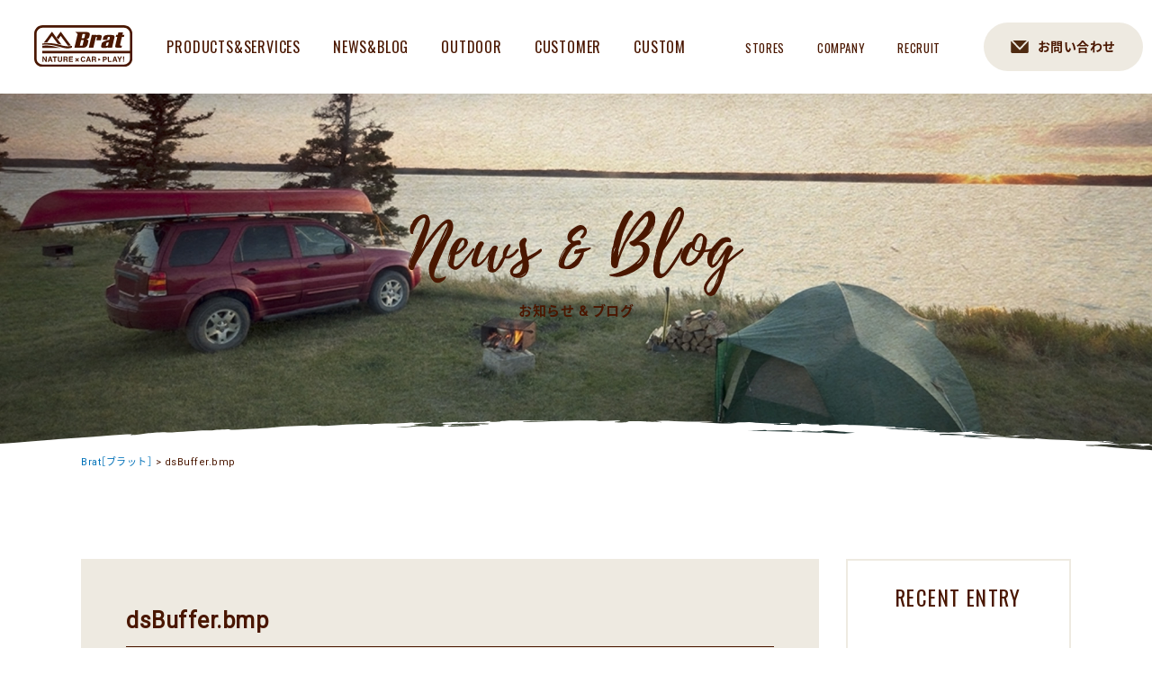

--- FILE ---
content_type: text/html; charset=UTF-8
request_url: https://brat-suv.com/dsbuffer-bmp
body_size: 28132
content:
<!doctype html>
<html lang="ja">
<head>
<meta charset="UTF-8">
<link rel="shortcut icon" href="https://brat-suv.com/favicon.ico">
<link rel="icon" href="https://brat-suv.com/favicon.ico">

<meta name="viewport" content="width=1200, maximum-scale=1.0, user-scalable=yes" >

<link rel="stylesheet" href="https://brat-suv.com/wp-content/themes/brat_pc/reset.css">
<link rel="stylesheet" href="https://brat-suv.com/wp-content/themes/brat_pc/normalize.css">
<link rel="stylesheet" href="https://brat-suv.com/wp-content/themes/brat_pc/common.css?20221108">
<link rel="stylesheet" href="https://brat-suv.com/wp-content/themes/brat_pc/style.css?20251110_2">


<link href="//netdna.bootstrapcdn.com/font-awesome/4.0.3/css/font-awesome.min.css" rel="stylesheet">
<link href="https://fonts.googleapis.com/earlyaccess/notosansjapanese.css" rel="stylesheet">
<link href="https://cdn.jsdelivr.net/yakuhanjp/1.3.1/css/yakuhanjp.min.css" rel="stylesheet">
<link href="https://fonts.googleapis.com/css?family=Oswald|Roboto" rel="stylesheet">

<script src="https://brat-suv.com/wp-content/themes/brat_pc/js/jquery-3.2.0.min.js"></script>
<script async src="https://brat-suv.com/wp-content/themes/brat_pc/js/common.js?20210408"></script>

<!--[if lt IE 9]>
<script src="https://brat-suv.com/wp-content/themes/brat_pc/js/html5shiv.js"></script>
<script src="https://brat-suv.com/wp-content/themes/brat_pc/js/selectivizr-min.js"></script>
<script src="https://brat-suv.com/wp-content/themes/brat_pc/js/rem.min.js"></script>
<![endif]-->
<script async src="https://brat-suv.com/wp-content/themes/brat_pc/js/ofi.min.js"></script>






	<style>img:is([sizes="auto" i], [sizes^="auto," i]) { contain-intrinsic-size: 3000px 1500px }</style>
	
		<!-- All in One SEO 4.9.3 - aioseo.com -->
		<title>dsBuffer.bmp | Brat［ブラット］</title>
	<meta name="robots" content="max-image-preview:large" />
	<meta name="author" content="planning-a"/>
	<link rel="canonical" href="https://brat-suv.com/dsbuffer-bmp" />
	<meta name="generator" content="All in One SEO (AIOSEO) 4.9.3" />
		<meta property="og:locale" content="ja_JP" />
		<meta property="og:site_name" content="Brat［ブラット］ | ガリバーのSUV・ハイエース専門店／カスタム" />
		<meta property="og:type" content="article" />
		<meta property="og:title" content="dsBuffer.bmp | Brat［ブラット］" />
		<meta property="og:url" content="https://brat-suv.com/dsbuffer-bmp" />
		<meta property="article:published_time" content="2023-08-17T04:14:11+00:00" />
		<meta property="article:modified_time" content="2024-05-17T10:06:18+00:00" />
		<meta property="article:publisher" content="https://www.facebook.com/bratsuv/" />
		<meta name="twitter:card" content="summary_large_image" />
		<meta name="twitter:site" content="@Brat_SUV" />
		<meta name="twitter:title" content="dsBuffer.bmp | Brat［ブラット］" />
		<meta name="twitter:creator" content="@Brat_SUV" />
		<script type="application/ld+json" class="aioseo-schema">
			{"@context":"https:\/\/schema.org","@graph":[{"@type":"BreadcrumbList","@id":"https:\/\/brat-suv.com\/dsbuffer-bmp#breadcrumblist","itemListElement":[{"@type":"ListItem","@id":"https:\/\/brat-suv.com#listItem","position":1,"name":"Home","item":"https:\/\/brat-suv.com","nextItem":{"@type":"ListItem","@id":"https:\/\/brat-suv.com\/dsbuffer-bmp#listItem","name":"dsBuffer.bmp"}},{"@type":"ListItem","@id":"https:\/\/brat-suv.com\/dsbuffer-bmp#listItem","position":2,"name":"dsBuffer.bmp","previousItem":{"@type":"ListItem","@id":"https:\/\/brat-suv.com#listItem","name":"Home"}}]},{"@type":"ItemPage","@id":"https:\/\/brat-suv.com\/dsbuffer-bmp#itempage","url":"https:\/\/brat-suv.com\/dsbuffer-bmp","name":"dsBuffer.bmp | Brat\uff3b\u30d6\u30e9\u30c3\u30c8\uff3d","inLanguage":"ja","isPartOf":{"@id":"https:\/\/brat-suv.com\/#website"},"breadcrumb":{"@id":"https:\/\/brat-suv.com\/dsbuffer-bmp#breadcrumblist"},"author":{"@id":"https:\/\/brat-suv.com\/author\/planning-a#author"},"creator":{"@id":"https:\/\/brat-suv.com\/author\/planning-a#author"},"datePublished":"2023-08-17T13:14:11+09:00","dateModified":"2024-05-17T19:06:18+09:00"},{"@type":"Organization","@id":"https:\/\/brat-suv.com\/#organization","name":"Brat\uff3b\u30d6\u30e9\u30c3\u30c8\uff3d","description":"\u30ac\u30ea\u30d0\u30fc\u306eSUV\u30fb\u30cf\u30a4\u30a8\u30fc\u30b9\u5c02\u9580\u5e97\uff0f\u30ab\u30b9\u30bf\u30e0","url":"https:\/\/brat-suv.com\/","telephone":"+81120724647","logo":{"@type":"ImageObject","url":"https:\/\/brat-suv.com\/wp-content\/uploads\/2021\/12\/logo01-1.png","@id":"https:\/\/brat-suv.com\/dsbuffer-bmp\/#organizationLogo","width":500,"height":500},"image":{"@id":"https:\/\/brat-suv.com\/dsbuffer-bmp\/#organizationLogo"},"sameAs":["https:\/\/www.facebook.com\/bratsuv\/","https:\/\/twitter.com\/Brat_SUV","https:\/\/www.instagram.com\/brat_suv\/","https:\/\/www.youtube.com\/channel\/UCWtsSkNduPlXM1HuZuQffIQ"]},{"@type":"Person","@id":"https:\/\/brat-suv.com\/author\/planning-a#author","url":"https:\/\/brat-suv.com\/author\/planning-a","name":"planning-a","image":{"@type":"ImageObject","@id":"https:\/\/brat-suv.com\/dsbuffer-bmp#authorImage","url":"https:\/\/secure.gravatar.com\/avatar\/8693a079c76fcc3265bc8bec083409e1?s=96&d=mm&r=g","width":96,"height":96,"caption":"planning-a"}},{"@type":"WebSite","@id":"https:\/\/brat-suv.com\/#website","url":"https:\/\/brat-suv.com\/","name":"Brat\uff3b\u30d6\u30e9\u30c3\u30c8\uff3d","description":"\u30ac\u30ea\u30d0\u30fc\u306eSUV\u30fb\u30cf\u30a4\u30a8\u30fc\u30b9\u5c02\u9580\u5e97\uff0f\u30ab\u30b9\u30bf\u30e0","inLanguage":"ja","publisher":{"@id":"https:\/\/brat-suv.com\/#organization"}}]}
		</script>
		<!-- All in One SEO -->

<link rel="alternate" type="application/rss+xml" title="Brat［ブラット］ &raquo; dsBuffer.bmp のコメントのフィード" href="https://brat-suv.com/feed/?attachment_id=74853" />
<script type="text/javascript">
/* <![CDATA[ */
window._wpemojiSettings = {"baseUrl":"https:\/\/s.w.org\/images\/core\/emoji\/15.0.3\/72x72\/","ext":".png","svgUrl":"https:\/\/s.w.org\/images\/core\/emoji\/15.0.3\/svg\/","svgExt":".svg","source":{"concatemoji":"https:\/\/brat-suv.com\/wp-includes\/js\/wp-emoji-release.min.js?ver=6.7.4"}};
/*! This file is auto-generated */
!function(i,n){var o,s,e;function c(e){try{var t={supportTests:e,timestamp:(new Date).valueOf()};sessionStorage.setItem(o,JSON.stringify(t))}catch(e){}}function p(e,t,n){e.clearRect(0,0,e.canvas.width,e.canvas.height),e.fillText(t,0,0);var t=new Uint32Array(e.getImageData(0,0,e.canvas.width,e.canvas.height).data),r=(e.clearRect(0,0,e.canvas.width,e.canvas.height),e.fillText(n,0,0),new Uint32Array(e.getImageData(0,0,e.canvas.width,e.canvas.height).data));return t.every(function(e,t){return e===r[t]})}function u(e,t,n){switch(t){case"flag":return n(e,"\ud83c\udff3\ufe0f\u200d\u26a7\ufe0f","\ud83c\udff3\ufe0f\u200b\u26a7\ufe0f")?!1:!n(e,"\ud83c\uddfa\ud83c\uddf3","\ud83c\uddfa\u200b\ud83c\uddf3")&&!n(e,"\ud83c\udff4\udb40\udc67\udb40\udc62\udb40\udc65\udb40\udc6e\udb40\udc67\udb40\udc7f","\ud83c\udff4\u200b\udb40\udc67\u200b\udb40\udc62\u200b\udb40\udc65\u200b\udb40\udc6e\u200b\udb40\udc67\u200b\udb40\udc7f");case"emoji":return!n(e,"\ud83d\udc26\u200d\u2b1b","\ud83d\udc26\u200b\u2b1b")}return!1}function f(e,t,n){var r="undefined"!=typeof WorkerGlobalScope&&self instanceof WorkerGlobalScope?new OffscreenCanvas(300,150):i.createElement("canvas"),a=r.getContext("2d",{willReadFrequently:!0}),o=(a.textBaseline="top",a.font="600 32px Arial",{});return e.forEach(function(e){o[e]=t(a,e,n)}),o}function t(e){var t=i.createElement("script");t.src=e,t.defer=!0,i.head.appendChild(t)}"undefined"!=typeof Promise&&(o="wpEmojiSettingsSupports",s=["flag","emoji"],n.supports={everything:!0,everythingExceptFlag:!0},e=new Promise(function(e){i.addEventListener("DOMContentLoaded",e,{once:!0})}),new Promise(function(t){var n=function(){try{var e=JSON.parse(sessionStorage.getItem(o));if("object"==typeof e&&"number"==typeof e.timestamp&&(new Date).valueOf()<e.timestamp+604800&&"object"==typeof e.supportTests)return e.supportTests}catch(e){}return null}();if(!n){if("undefined"!=typeof Worker&&"undefined"!=typeof OffscreenCanvas&&"undefined"!=typeof URL&&URL.createObjectURL&&"undefined"!=typeof Blob)try{var e="postMessage("+f.toString()+"("+[JSON.stringify(s),u.toString(),p.toString()].join(",")+"));",r=new Blob([e],{type:"text/javascript"}),a=new Worker(URL.createObjectURL(r),{name:"wpTestEmojiSupports"});return void(a.onmessage=function(e){c(n=e.data),a.terminate(),t(n)})}catch(e){}c(n=f(s,u,p))}t(n)}).then(function(e){for(var t in e)n.supports[t]=e[t],n.supports.everything=n.supports.everything&&n.supports[t],"flag"!==t&&(n.supports.everythingExceptFlag=n.supports.everythingExceptFlag&&n.supports[t]);n.supports.everythingExceptFlag=n.supports.everythingExceptFlag&&!n.supports.flag,n.DOMReady=!1,n.readyCallback=function(){n.DOMReady=!0}}).then(function(){return e}).then(function(){var e;n.supports.everything||(n.readyCallback(),(e=n.source||{}).concatemoji?t(e.concatemoji):e.wpemoji&&e.twemoji&&(t(e.twemoji),t(e.wpemoji)))}))}((window,document),window._wpemojiSettings);
/* ]]> */
</script>
<link rel='stylesheet' id='sbi_styles-css' href='https://brat-suv.com/wp-content/plugins/instagram-feed/css/sbi-styles.min.css?ver=6.10.0' type='text/css' media='all' />
<style id='wp-emoji-styles-inline-css' type='text/css'>

	img.wp-smiley, img.emoji {
		display: inline !important;
		border: none !important;
		box-shadow: none !important;
		height: 1em !important;
		width: 1em !important;
		margin: 0 0.07em !important;
		vertical-align: -0.1em !important;
		background: none !important;
		padding: 0 !important;
	}
</style>
<link rel='stylesheet' id='wp-block-library-css' href='https://brat-suv.com/wp-includes/css/dist/block-library/style.min.css?ver=6.7.4' type='text/css' media='all' />
<link rel='stylesheet' id='aioseo/css/src/vue/standalone/blocks/table-of-contents/global.scss-css' href='https://brat-suv.com/wp-content/plugins/all-in-one-seo-pack/dist/Lite/assets/css/table-of-contents/global.e90f6d47.css?ver=4.9.3' type='text/css' media='all' />
<style id='classic-theme-styles-inline-css' type='text/css'>
/*! This file is auto-generated */
.wp-block-button__link{color:#fff;background-color:#32373c;border-radius:9999px;box-shadow:none;text-decoration:none;padding:calc(.667em + 2px) calc(1.333em + 2px);font-size:1.125em}.wp-block-file__button{background:#32373c;color:#fff;text-decoration:none}
</style>
<style id='global-styles-inline-css' type='text/css'>
:root{--wp--preset--aspect-ratio--square: 1;--wp--preset--aspect-ratio--4-3: 4/3;--wp--preset--aspect-ratio--3-4: 3/4;--wp--preset--aspect-ratio--3-2: 3/2;--wp--preset--aspect-ratio--2-3: 2/3;--wp--preset--aspect-ratio--16-9: 16/9;--wp--preset--aspect-ratio--9-16: 9/16;--wp--preset--color--black: #000000;--wp--preset--color--cyan-bluish-gray: #abb8c3;--wp--preset--color--white: #ffffff;--wp--preset--color--pale-pink: #f78da7;--wp--preset--color--vivid-red: #cf2e2e;--wp--preset--color--luminous-vivid-orange: #ff6900;--wp--preset--color--luminous-vivid-amber: #fcb900;--wp--preset--color--light-green-cyan: #7bdcb5;--wp--preset--color--vivid-green-cyan: #00d084;--wp--preset--color--pale-cyan-blue: #8ed1fc;--wp--preset--color--vivid-cyan-blue: #0693e3;--wp--preset--color--vivid-purple: #9b51e0;--wp--preset--gradient--vivid-cyan-blue-to-vivid-purple: linear-gradient(135deg,rgba(6,147,227,1) 0%,rgb(155,81,224) 100%);--wp--preset--gradient--light-green-cyan-to-vivid-green-cyan: linear-gradient(135deg,rgb(122,220,180) 0%,rgb(0,208,130) 100%);--wp--preset--gradient--luminous-vivid-amber-to-luminous-vivid-orange: linear-gradient(135deg,rgba(252,185,0,1) 0%,rgba(255,105,0,1) 100%);--wp--preset--gradient--luminous-vivid-orange-to-vivid-red: linear-gradient(135deg,rgba(255,105,0,1) 0%,rgb(207,46,46) 100%);--wp--preset--gradient--very-light-gray-to-cyan-bluish-gray: linear-gradient(135deg,rgb(238,238,238) 0%,rgb(169,184,195) 100%);--wp--preset--gradient--cool-to-warm-spectrum: linear-gradient(135deg,rgb(74,234,220) 0%,rgb(151,120,209) 20%,rgb(207,42,186) 40%,rgb(238,44,130) 60%,rgb(251,105,98) 80%,rgb(254,248,76) 100%);--wp--preset--gradient--blush-light-purple: linear-gradient(135deg,rgb(255,206,236) 0%,rgb(152,150,240) 100%);--wp--preset--gradient--blush-bordeaux: linear-gradient(135deg,rgb(254,205,165) 0%,rgb(254,45,45) 50%,rgb(107,0,62) 100%);--wp--preset--gradient--luminous-dusk: linear-gradient(135deg,rgb(255,203,112) 0%,rgb(199,81,192) 50%,rgb(65,88,208) 100%);--wp--preset--gradient--pale-ocean: linear-gradient(135deg,rgb(255,245,203) 0%,rgb(182,227,212) 50%,rgb(51,167,181) 100%);--wp--preset--gradient--electric-grass: linear-gradient(135deg,rgb(202,248,128) 0%,rgb(113,206,126) 100%);--wp--preset--gradient--midnight: linear-gradient(135deg,rgb(2,3,129) 0%,rgb(40,116,252) 100%);--wp--preset--font-size--small: 13px;--wp--preset--font-size--medium: 20px;--wp--preset--font-size--large: 36px;--wp--preset--font-size--x-large: 42px;--wp--preset--spacing--20: 0.44rem;--wp--preset--spacing--30: 0.67rem;--wp--preset--spacing--40: 1rem;--wp--preset--spacing--50: 1.5rem;--wp--preset--spacing--60: 2.25rem;--wp--preset--spacing--70: 3.38rem;--wp--preset--spacing--80: 5.06rem;--wp--preset--shadow--natural: 6px 6px 9px rgba(0, 0, 0, 0.2);--wp--preset--shadow--deep: 12px 12px 50px rgba(0, 0, 0, 0.4);--wp--preset--shadow--sharp: 6px 6px 0px rgba(0, 0, 0, 0.2);--wp--preset--shadow--outlined: 6px 6px 0px -3px rgba(255, 255, 255, 1), 6px 6px rgba(0, 0, 0, 1);--wp--preset--shadow--crisp: 6px 6px 0px rgba(0, 0, 0, 1);}:where(.is-layout-flex){gap: 0.5em;}:where(.is-layout-grid){gap: 0.5em;}body .is-layout-flex{display: flex;}.is-layout-flex{flex-wrap: wrap;align-items: center;}.is-layout-flex > :is(*, div){margin: 0;}body .is-layout-grid{display: grid;}.is-layout-grid > :is(*, div){margin: 0;}:where(.wp-block-columns.is-layout-flex){gap: 2em;}:where(.wp-block-columns.is-layout-grid){gap: 2em;}:where(.wp-block-post-template.is-layout-flex){gap: 1.25em;}:where(.wp-block-post-template.is-layout-grid){gap: 1.25em;}.has-black-color{color: var(--wp--preset--color--black) !important;}.has-cyan-bluish-gray-color{color: var(--wp--preset--color--cyan-bluish-gray) !important;}.has-white-color{color: var(--wp--preset--color--white) !important;}.has-pale-pink-color{color: var(--wp--preset--color--pale-pink) !important;}.has-vivid-red-color{color: var(--wp--preset--color--vivid-red) !important;}.has-luminous-vivid-orange-color{color: var(--wp--preset--color--luminous-vivid-orange) !important;}.has-luminous-vivid-amber-color{color: var(--wp--preset--color--luminous-vivid-amber) !important;}.has-light-green-cyan-color{color: var(--wp--preset--color--light-green-cyan) !important;}.has-vivid-green-cyan-color{color: var(--wp--preset--color--vivid-green-cyan) !important;}.has-pale-cyan-blue-color{color: var(--wp--preset--color--pale-cyan-blue) !important;}.has-vivid-cyan-blue-color{color: var(--wp--preset--color--vivid-cyan-blue) !important;}.has-vivid-purple-color{color: var(--wp--preset--color--vivid-purple) !important;}.has-black-background-color{background-color: var(--wp--preset--color--black) !important;}.has-cyan-bluish-gray-background-color{background-color: var(--wp--preset--color--cyan-bluish-gray) !important;}.has-white-background-color{background-color: var(--wp--preset--color--white) !important;}.has-pale-pink-background-color{background-color: var(--wp--preset--color--pale-pink) !important;}.has-vivid-red-background-color{background-color: var(--wp--preset--color--vivid-red) !important;}.has-luminous-vivid-orange-background-color{background-color: var(--wp--preset--color--luminous-vivid-orange) !important;}.has-luminous-vivid-amber-background-color{background-color: var(--wp--preset--color--luminous-vivid-amber) !important;}.has-light-green-cyan-background-color{background-color: var(--wp--preset--color--light-green-cyan) !important;}.has-vivid-green-cyan-background-color{background-color: var(--wp--preset--color--vivid-green-cyan) !important;}.has-pale-cyan-blue-background-color{background-color: var(--wp--preset--color--pale-cyan-blue) !important;}.has-vivid-cyan-blue-background-color{background-color: var(--wp--preset--color--vivid-cyan-blue) !important;}.has-vivid-purple-background-color{background-color: var(--wp--preset--color--vivid-purple) !important;}.has-black-border-color{border-color: var(--wp--preset--color--black) !important;}.has-cyan-bluish-gray-border-color{border-color: var(--wp--preset--color--cyan-bluish-gray) !important;}.has-white-border-color{border-color: var(--wp--preset--color--white) !important;}.has-pale-pink-border-color{border-color: var(--wp--preset--color--pale-pink) !important;}.has-vivid-red-border-color{border-color: var(--wp--preset--color--vivid-red) !important;}.has-luminous-vivid-orange-border-color{border-color: var(--wp--preset--color--luminous-vivid-orange) !important;}.has-luminous-vivid-amber-border-color{border-color: var(--wp--preset--color--luminous-vivid-amber) !important;}.has-light-green-cyan-border-color{border-color: var(--wp--preset--color--light-green-cyan) !important;}.has-vivid-green-cyan-border-color{border-color: var(--wp--preset--color--vivid-green-cyan) !important;}.has-pale-cyan-blue-border-color{border-color: var(--wp--preset--color--pale-cyan-blue) !important;}.has-vivid-cyan-blue-border-color{border-color: var(--wp--preset--color--vivid-cyan-blue) !important;}.has-vivid-purple-border-color{border-color: var(--wp--preset--color--vivid-purple) !important;}.has-vivid-cyan-blue-to-vivid-purple-gradient-background{background: var(--wp--preset--gradient--vivid-cyan-blue-to-vivid-purple) !important;}.has-light-green-cyan-to-vivid-green-cyan-gradient-background{background: var(--wp--preset--gradient--light-green-cyan-to-vivid-green-cyan) !important;}.has-luminous-vivid-amber-to-luminous-vivid-orange-gradient-background{background: var(--wp--preset--gradient--luminous-vivid-amber-to-luminous-vivid-orange) !important;}.has-luminous-vivid-orange-to-vivid-red-gradient-background{background: var(--wp--preset--gradient--luminous-vivid-orange-to-vivid-red) !important;}.has-very-light-gray-to-cyan-bluish-gray-gradient-background{background: var(--wp--preset--gradient--very-light-gray-to-cyan-bluish-gray) !important;}.has-cool-to-warm-spectrum-gradient-background{background: var(--wp--preset--gradient--cool-to-warm-spectrum) !important;}.has-blush-light-purple-gradient-background{background: var(--wp--preset--gradient--blush-light-purple) !important;}.has-blush-bordeaux-gradient-background{background: var(--wp--preset--gradient--blush-bordeaux) !important;}.has-luminous-dusk-gradient-background{background: var(--wp--preset--gradient--luminous-dusk) !important;}.has-pale-ocean-gradient-background{background: var(--wp--preset--gradient--pale-ocean) !important;}.has-electric-grass-gradient-background{background: var(--wp--preset--gradient--electric-grass) !important;}.has-midnight-gradient-background{background: var(--wp--preset--gradient--midnight) !important;}.has-small-font-size{font-size: var(--wp--preset--font-size--small) !important;}.has-medium-font-size{font-size: var(--wp--preset--font-size--medium) !important;}.has-large-font-size{font-size: var(--wp--preset--font-size--large) !important;}.has-x-large-font-size{font-size: var(--wp--preset--font-size--x-large) !important;}
:where(.wp-block-post-template.is-layout-flex){gap: 1.25em;}:where(.wp-block-post-template.is-layout-grid){gap: 1.25em;}
:where(.wp-block-columns.is-layout-flex){gap: 2em;}:where(.wp-block-columns.is-layout-grid){gap: 2em;}
:root :where(.wp-block-pullquote){font-size: 1.5em;line-height: 1.6;}
</style>
<link rel='stylesheet' id='wp-pagenavi-css' href='https://brat-suv.com/wp-content/plugins/wp-pagenavi/pagenavi-css.css?ver=2.70' type='text/css' media='all' />
<link rel="https://api.w.org/" href="https://brat-suv.com/wp-json/" /><link rel="alternate" title="JSON" type="application/json" href="https://brat-suv.com/wp-json/wp/v2/media/74853" /><link rel='shortlink' href='https://brat-suv.com/?p=74853' />
<link rel="alternate" title="oEmbed (JSON)" type="application/json+oembed" href="https://brat-suv.com/wp-json/oembed/1.0/embed?url=https%3A%2F%2Fbrat-suv.com%2Fdsbuffer-bmp" />
<link rel="alternate" title="oEmbed (XML)" type="text/xml+oembed" href="https://brat-suv.com/wp-json/oembed/1.0/embed?url=https%3A%2F%2Fbrat-suv.com%2Fdsbuffer-bmp&#038;format=xml" />

<!-- Google Tag Manager -->
<script>(function(w,d,s,l,i){w[l]=w[l]||[];w[l].push({'gtm.start':
new Date().getTime(),event:'gtm.js'});var f=d.getElementsByTagName(s)[0],
j=d.createElement(s),dl=l!='dataLayer'?'&l='+l:'';j.async=true;j.src=
'https://www.googletagmanager.com/gtm.js?id='+i+dl;f.parentNode.insertBefore(j,f);
})(window,document,'script','dataLayer','GTM-KL3ZW4H');</script>
<!-- End Google Tag Manager -->

<!-- Meta Pixel Code -->
<script>
!function(f,b,e,v,n,t,s)
{if(f.fbq)return;n=f.fbq=function(){n.callMethod?
n.callMethod.apply(n,arguments):n.queue.push(arguments)};
if(!f._fbq)f._fbq=n;n.push=n;n.loaded=!0;n.version='2.0';
n.queue=[];t=b.createElement(e);t.async=!0;
t.src=v;s=b.getElementsByTagName(e)[0];
s.parentNode.insertBefore(t,s)}(window, document,'script',
'https://connect.facebook.net/en_US/fbevents.js');
fbq('init', '1652712348475231');
fbq('track', 'PageView');
</script>
<noscript><img height="1" width="1" style="display:none"
src="https://www.facebook.com/tr?id=1652712348475231&ev=PageView&noscript=1"
/></noscript>
<!-- End Meta Pixel Code -->

</head>
<body id="" class="lower topics">




<div id="all">




<header>
<div>
<div id="logo"><a href="https://brat-suv.com/"><img src="//brat-suv.com/img/common/logo01.svg" alt="ガリバーのSUV専門店 Brat(ブラット)"></a></div>
<nav>
<ul>
<li><a href="https://brat-suv.com/products">PRODUCTS&amp;SERVICES</a></li>
<li><a href="https://brat-suv.com/newsblog">NEWS&amp;BLOG</a></li>
<li><a href="https://brat-suv.com/outdoor">OUTDOOR</a></li>
<li><a href="https://brat-suv.com/customer">CUSTOMER</a></li>
<li><a href="https://brat-suv.com/custom">CUSTOM</a></li>
<li><a href="https://brat-suv.com/stores">STORES</a></li>
<li><a href="https://brat-suv.com/company">COMPANY</a></li>
<li><a href="https://brat-suv.com/recruit">RECRUIT</a></li>
</ul>
</nav>
<div class="h_contact"><a href="https://brat-suv.com/search">お問い合わせ</a></div>
</ul>
</div>
</header>



<div id="pt_wrapper">
<div id="pagetop">
<h1>
<div><img src="//brat-suv.com/img/news_blog/h1.svg"></div>
<div class="brown">お知らせ & ブログ</div>
</h1>
</div><!--pagetop-->
</div><!--pt_wrapper-->



<div id="container">


<div id="tpp">
<div class="inner">
<div class="breadcrumbs">
    <span property="itemListElement" typeof="ListItem"><a property="item" typeof="WebPage" title="Brat［ブラット］へ移動する" href="https://brat-suv.com" class="home" ><span property="name">Brat［ブラット］</span></a><meta property="position" content="1"></span> &gt; <span property="itemListElement" typeof="ListItem"><span property="name" class="post post-attachment current-item">dsBuffer.bmp</span><meta property="url" content="https://brat-suv.com/dsbuffer-bmp"><meta property="position" content="2"></span></div>
</div><!--inner-->
</div><!--tpp-->





<div class="inner">


<div class="ttl05">
</div>


<div id="main">

<article>
<!--ループ始-->
<div class="title">
<h2>dsBuffer.bmp</h2>
</div><!--title-->
<div class="date">2023.08.17</div>
<div class="txt"><p class="attachment"><a href='https://brat-suv.com/wp-content/uploads/2023/08/dsBuffer.bmp.png'><img fetchpriority="high" decoding="async" width="300" height="225" src="[data-uri]" data-lazy-type="image" data-lazy-src="https://brat-suv.com/wp-content/uploads/2023/08/dsBuffer.bmp-300x225.png" class="lazy lazy-hidden attachment-medium size-medium" alt="" data-lazy-srcset="https://brat-suv.com/wp-content/uploads/2023/08/dsBuffer.bmp-300x225.png 300w, https://brat-suv.com/wp-content/uploads/2023/08/dsBuffer.bmp-1024x768.png 1024w, https://brat-suv.com/wp-content/uploads/2023/08/dsBuffer.bmp-768x576.png 768w, https://brat-suv.com/wp-content/uploads/2023/08/dsBuffer.bmp-1536x1152.png 1536w, https://brat-suv.com/wp-content/uploads/2023/08/dsBuffer.bmp-2048x1536.png 2048w" data-lazy-sizes="(max-width: 300px) 100vw, 300px" /><noscript><img fetchpriority="high" decoding="async" width="300" height="225" src="https://brat-suv.com/wp-content/uploads/2023/08/dsBuffer.bmp-300x225.png" class="attachment-medium size-medium" alt="" srcset="https://brat-suv.com/wp-content/uploads/2023/08/dsBuffer.bmp-300x225.png 300w, https://brat-suv.com/wp-content/uploads/2023/08/dsBuffer.bmp-1024x768.png 1024w, https://brat-suv.com/wp-content/uploads/2023/08/dsBuffer.bmp-768x576.png 768w, https://brat-suv.com/wp-content/uploads/2023/08/dsBuffer.bmp-1536x1152.png 1536w, https://brat-suv.com/wp-content/uploads/2023/08/dsBuffer.bmp-2048x1536.png 2048w" sizes="(max-width: 300px) 100vw, 300px" /></noscript></a></p>
</div>
</article>

<div id="nextprev-link">
</div>

</div><!--main-->


<aside id="side">

<div class="recent">
<div class="ttl05">
<div>RECENT ENTRY</div>
</div>













</aside>

</div><!--inner-->
</div><!--container-->




<footer>
<div class="inner">
<div class="logo"><a href="https://brat-suv.com"><img src="//brat-suv.com/img/common/logo03.svg"></a></div>
<div class="fbox1">
<ul>
<li><a href="https://brat-suv.com/products">PRODUCTS&amp;SERVICES</a></li>
<li><a href="https://brat-suv.com/newsblog">NEWS&amp;BLOG</a></li>
<li><a href="https://brat-suv.com/outdoor">OUTDOOR</a></li>
<li><a href="https://brat-suv.com/customer">CUSTOMER</a></li>
<li><a href="https://brat-suv.com/custom">CUSTOM</a></li>
</ul>
<ul>
<li><a href="https://brat-suv.com/stores">STORES</a></li>
<li><a href="https://brat-suv.com/company">COMPANY</a></li>
<li><a href="https://brat-suv.com/recruit">RECRUIT</a></li>
<li><a href="https://brat-suv.com/search#privacy">PRIVACY POLICY</a></li>
</ul>
</div>
<div class="fbox2">
<ul class="icon">
<li><a href="https://www.instagram.com/brat_suv/" target="_blank"><img src="//brat-suv.com/img/common/icon/f_icon_insta.svg" alt="instagram"></a></li>
<li><a href="https://www.facebook.com/bratsuv/" target="_blank"><img src="//brat-suv.com/img/common/icon/f_icon_fb.svg" alt="Facebook"></a></li>
<li><a href="https://twitter.com/Brat_SUV" target="_blank"><img src="//brat-suv.com/img/common/icon/f_icon_tw.svg" alt="twitter"></a></li>
<li><a href="https://www.youtube.com/channel/UCWtsSkNduPlXM1HuZuQffIQ" target="_blank"><img src="//brat-suv.com/img/common/icon/f_icon_yt.svg" width="24" alt="YouTube"></a></li>
<li><a href="https://brat-suv.com/search"><img src="//brat-suv.com/img/common/icon/f_icon_mail.svg" alt="contact"></a></li>
</ul>
<div class="copyright">Copyright Brat All Rights Reserved</div>
</div>

</div><!--inner-->
<!-- Instagram Feed JS -->
<script type="text/javascript">
var sbiajaxurl = "https://brat-suv.com/wp-admin/admin-ajax.php";
</script>
<script type="text/javascript" src="https://brat-suv.com/wp-content/plugins/bj-lazy-load/js/bj-lazy-load.min.js?ver=2" id="BJLL-js"></script>
</footer>
</div><!--all-->




<script>
  objectFitImages();
</script>

<!--
<script>(function(){
var w=window,d=document;
var s="https://app.chatplus.jp/cp.js";
d["__cp_d"]="https://app.chatplus.jp";
d["__cp_c"]="5f6b84cd_1";
var a=d.createElement("script"), m=d.getElementsByTagName("script")[0];
a.async=true,a.src=s,m.parentNode.insertBefore(a,m);})();</script>
-->
</body>


<!-- Google Tag Manager (noscript) -->
<noscript><iframe src="https://www.googletagmanager.com/ns.html?id=GTM-KL3ZW4H"
height="0" width="0" style="display:none;visibility:hidden"></iframe></noscript>
<!-- End Google Tag Manager (noscript) -->



<div id="fb-root"></div>
<script>(function(d, s, id) {
  var js, fjs = d.getElementsByTagName(s)[0];
  if (d.getElementById(id)) return;
  js = d.createElement(s); js.id = id;
  js.src = 'https://connect.facebook.net/ja_JP/sdk.js#xfbml=1&version=v2.11&appId=837349639655015';
  fjs.parentNode.insertBefore(js, fjs);
}(document, 'script', 'facebook-jssdk'));</script>

</html>

